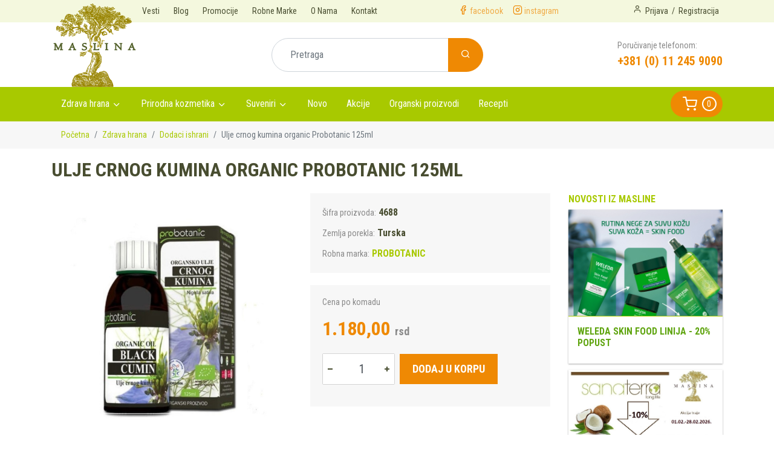

--- FILE ---
content_type: text/html; charset=UTF-8
request_url: https://www.maslina.rs/proizvodi/zdrava-hrana/dodaci-ishrani/ulje-crnog-kumina-organic-probotanic-125ml.html
body_size: 15637
content:

<!doctype html>
<html lang="sr">
<head>
    <meta charset="UTF-8">
    <meta name="viewport" content="width=device-width, user-scalable=no, initial-scale=1.0, maximum-scale=1.0, minimum-scale=1.0">
    <meta http-equiv="X-UA-Compatible" content="ie=edge">
    <meta name="facebook-domain-verification" content="uixu6rr3o7jgr3eimpss5kq3ot9pi0" />

    <title>Ulje crnog kumina organic Probotanic 125ml</title>

    <link href="https://fonts.googleapis.com/css?family=Roboto+Condensed:400,700&display=swap&subset=latin-ext" rel="stylesheet">

    <link rel="stylesheet" href="https://www.maslina.rs/dist/vendor.css">
    <link rel="stylesheet" href="https://www.maslina.rs/dist/main.css">
    <link rel="stylesheet" href="https://www.maslina.rs/dist/add-style.css">

    <meta name="title" content="Ulje crnog kumina organic Probotanic 125ml">
    <meta name="description" content="Organsko ulje crnog kumina hladno ceđeno.
Neto: 125mlStaklena ambalaža sa dozatorom.Latin: Nigella sativaOrganskog porekla, prema standardima EU, Srbije,...">
    <meta name="author" content="Marketing agencija ApaOne">
    <meta name="language" content="serbian">
    <meta property="og:title" content="Ulje crnog kumina organic Probotanic 125ml">
    <meta property="og:type" content="website">
    <meta property="og:url" content="https://www.maslina.rs/proizvodi/zdrava-hrana/dodaci-ishrani/ulje-crnog-kumina-organic-probotanic-125ml.html">
    <meta property="og:image" content="https://www.maslina.rs/products/1573218764-Probotanic-Ulje-crnog-kumina-bj-125ml.jpg">

    <meta name="dc.coverage" content="Serbia">
    <meta name="dc.description" content="Organsko ulje crnog kumina hladno ceđeno.
Neto: 125mlStaklena ambalaža sa dozatorom.Latin: Nigella sativaOrganskog porekla, prema standardima EU, Srbije,...">
    <meta name="dc.format" content="text/html">
    <meta name="dc.publisher" content="Marketing agencija ApaOne">
    <meta name="dc.title" content="Ulje crnog kumina organic Probotanic 125ml">
    <meta name="dc.type" content="Text">
    <link rel="icon" type="image/png" href="https://www.maslina.rs/favicon.png"/>

    <!-- Global site tag (gtag.js) - Google Analytics -->
    <script async src="https://www.googletagmanager.com/gtag/js?id=UA-3861156-81"></script>
    <script>
        window.dataLayer = window.dataLayer || [];
        function gtag(){dataLayer.push(arguments);}
        gtag('js', new Date());
        gtag('config', 'UA-3861156-81');
    </script>

    <link rel="apple-touch-icon" href="https://www.maslina.rs/img/apple-touch-icon-57.png" sizes="57x57">
    <link rel="apple-touch-icon" href="https://www.maslina.rs/img/apple-touch-icon-72.png" sizes="72x72">
    <link rel="apple-touch-icon" href="https://www.maslina.rs/img/apple-touch-icon-114.png" sizes="114x114">
    <link rel="apple-touch-icon" href="https://www.maslina.rs/img/apple-touch-icon-144.png" sizes="144x144">
    <script !src="">
        var APP_URL = "https://www.maslina.rs/";
        var APP_CURRENT_URL = "https://www.maslina.rs/product-list.php";
    </script>


<!-- Facebook Pixel Code -->
    <script>
        !function (f, b, e, v, n, t, s) {
            if (f.fbq) return;
            n = f.fbq = function () {
                n.callMethod ?
                    n.callMethod.apply(n, arguments) : n.queue.push(arguments)
            };
            if (!f._fbq) f._fbq = n;
            n.push = n;
            n.loaded = !0;
            n.version = '2.0';
            n.queue = [];
            t = b.createElement(e);
            t.async = !0;
            t.src = v;
            s = b.getElementsByTagName(e)[0];
            s.parentNode.insertBefore(t, s)
        }(window, document, 'script',
            'https://connect.facebook.net/en_US/fbevents.js');
        fbq('init', '891629934227687');
        fbq('track', 'PageView');
    </script>
    <noscript><img height="1" width="1" style="display:none"
                   src="https://www.facebook.com/tr?id=891629934227687&ev=PageView&noscript=1"
        /></noscript>
    <!-- End Facebook Pixel Code -->
</head>
<body>
<div id="app">



<div id="js__mobile_menu" class="mobile-menu ">
    <div class="mobile-menu__header">
        <h3 class="mobile-menu__title">Maslina meni</h3>
    </div>
    <div class="mobile-menu__body">
        <ul class="mobile-menu__list">
                            <li class="mob-menu__item">
                    <a class="mob-menu__link level-0 js__open_sub_menu" data-sub_menu_to_open="sub_menu_1" href="#">
                        <span class="name">Zdrava hrana</span>
                        <span class="num"><span class="fe fe-plus"></span></span>
                    </a>
                    <div id="sub_menu_1" class="js__mobile_sub_menu mobile-sub-menu">
                        <div class="mobile-sub-menu__header">
                            <h4 class="mobile-sub-menu__title">Zdrava hrana</h4>
                            <button class="btn btn-primary js__close_sub_menu" data-sub_menu_to_close="sub_menu_1">
                                <span class="fe fe-arrow-left"></span>
                            </button>
                        </div>
                        <ul class="mobile-menu__list">
                            <li class="mob-menu__item">
                                <a class="mob-menu__link level-1" href="https://www.maslina.rs/proizvodi/zdrava-hrana">
                                    <span class="name">Zdrava hrana</span>
                                </a>
                            </li>

                            
                                                            <li class="mob-menu__item">
                                    <a class="mob-menu__link level-1" href="https://www.maslina.rs/proizvodi/zdrava-hrana/superhrana">
                                        <span class="name">Superhrana </span>
                                        <span class="num">[106]</span>
                                    </a>
                                </li>
                                                            <li class="mob-menu__item">
                                    <a class="mob-menu__link level-1" href="https://www.maslina.rs/proizvodi/zdrava-hrana/dodaci-ishrani">
                                        <span class="name">Dodaci ishrani </span>
                                        <span class="num">[234]</span>
                                    </a>
                                </li>
                                                            <li class="mob-menu__item">
                                    <a class="mob-menu__link level-1" href="https://www.maslina.rs/proizvodi/zdrava-hrana/proizvodi-bez-glutena">
                                        <span class="name">Proizvodi bez glutena </span>
                                        <span class="num">[85]</span>
                                    </a>
                                </li>
                                                            <li class="mob-menu__item">
                                    <a class="mob-menu__link level-1" href="https://www.maslina.rs/proizvodi/zdrava-hrana/suvo-i-jezgrasto-voce">
                                        <span class="name">Suvo i jezgrasto voće </span>
                                        <span class="num">[44]</span>
                                    </a>
                                </li>
                                                            <li class="mob-menu__item">
                                    <a class="mob-menu__link level-1" href="https://www.maslina.rs/proizvodi/zdrava-hrana/mahunarke-i-semenke">
                                        <span class="name">Mahunarke i semenke </span>
                                        <span class="num">[44]</span>
                                    </a>
                                </li>
                                                            <li class="mob-menu__item">
                                    <a class="mob-menu__link level-1" href="https://www.maslina.rs/proizvodi/zdrava-hrana/zitarice">
                                        <span class="name">Žitarice </span>
                                        <span class="num">[61]</span>
                                    </a>
                                </li>
                                                            <li class="mob-menu__item">
                                    <a class="mob-menu__link level-1" href="https://www.maslina.rs/proizvodi/zdrava-hrana/hleb-pecivo-testenine">
                                        <span class="name">Hleb, pecivo, testenine </span>
                                        <span class="num">[32]</span>
                                    </a>
                                </li>
                                                            <li class="mob-menu__item">
                                    <a class="mob-menu__link level-1" href="https://www.maslina.rs/proizvodi/zdrava-hrana/voce-povrce">
                                        <span class="name">Voće - Povrće </span>
                                        <span class="num">[18]</span>
                                    </a>
                                </li>
                                                            <li class="mob-menu__item">
                                    <a class="mob-menu__link level-1" href="https://www.maslina.rs/proizvodi/zdrava-hrana/brasno-mekinje-i-griz">
                                        <span class="name">Brašno, mekinje i griz </span>
                                        <span class="num">[32]</span>
                                    </a>
                                </li>
                                                            <li class="mob-menu__item">
                                    <a class="mob-menu__link level-1" href="https://www.maslina.rs/proizvodi/zdrava-hrana/zdravi-napici">
                                        <span class="name">Zdravi napici </span>
                                        <span class="num">[76]</span>
                                    </a>
                                </li>
                                                            <li class="mob-menu__item">
                                    <a class="mob-menu__link level-1" href="https://www.maslina.rs/proizvodi/zdrava-hrana/cajevi-i-topli-napici">
                                        <span class="name">Čajevi i topli napici </span>
                                        <span class="num">[87]</span>
                                    </a>
                                </li>
                                                            <li class="mob-menu__item">
                                    <a class="mob-menu__link level-1" href="https://www.maslina.rs/proizvodi/zdrava-hrana/med-zasladivaci">
                                        <span class="name">Med & Zaslađivači </span>
                                        <span class="num">[55]</span>
                                    </a>
                                </li>
                                                            <li class="mob-menu__item">
                                    <a class="mob-menu__link level-1" href="https://www.maslina.rs/proizvodi/zdrava-hrana/slatkisi-i-grickalice">
                                        <span class="name">Slatkiši i grickalice </span>
                                        <span class="num">[90]</span>
                                    </a>
                                </li>
                                                            <li class="mob-menu__item">
                                    <a class="mob-menu__link level-1" href="https://www.maslina.rs/proizvodi/zdrava-hrana/namazi">
                                        <span class="name">Namazi </span>
                                        <span class="num">[53]</span>
                                    </a>
                                </li>
                                                            <li class="mob-menu__item">
                                    <a class="mob-menu__link level-1" href="https://www.maslina.rs/proizvodi/zdrava-hrana/gotovi-proizvodi">
                                        <span class="name">Gotovi proizvodi </span>
                                        <span class="num">[54]</span>
                                    </a>
                                </li>
                                                            <li class="mob-menu__item">
                                    <a class="mob-menu__link level-1" href="https://www.maslina.rs/proizvodi/zdrava-hrana/ulje-i-sirce">
                                        <span class="name">Ulje i Sirće </span>
                                        <span class="num">[45]</span>
                                    </a>
                                </li>
                                                            <li class="mob-menu__item">
                                    <a class="mob-menu__link level-1" href="https://www.maslina.rs/proizvodi/zdrava-hrana/zacini-i-pikantni-dodaci">
                                        <span class="name">Začini i pikantni dodaci </span>
                                        <span class="num">[69]</span>
                                    </a>
                                </li>
                                                            <li class="mob-menu__item">
                                    <a class="mob-menu__link level-1" href="https://www.maslina.rs/proizvodi/zdrava-hrana/knjige">
                                        <span class="name">Knjige  </span>
                                        <span class="num">[193]</span>
                                    </a>
                                </li>
                                                            <li class="mob-menu__item">
                                    <a class="mob-menu__link level-1" href="https://www.maslina.rs/proizvodi/zdrava-hrana/alati-i-posude">
                                        <span class="name">Alati i posuđe </span>
                                        <span class="num">[5]</span>
                                    </a>
                                </li>
                                                    </ul>
                    </div>
                </li>
                            <li class="mob-menu__item">
                    <a class="mob-menu__link level-0 js__open_sub_menu" data-sub_menu_to_open="sub_menu_3" href="#">
                        <span class="name">Prirodna kozmetika</span>
                        <span class="num"><span class="fe fe-plus"></span></span>
                    </a>
                    <div id="sub_menu_3" class="js__mobile_sub_menu mobile-sub-menu">
                        <div class="mobile-sub-menu__header">
                            <h4 class="mobile-sub-menu__title">Prirodna kozmetika</h4>
                            <button class="btn btn-primary js__close_sub_menu" data-sub_menu_to_close="sub_menu_3">
                                <span class="fe fe-arrow-left"></span>
                            </button>
                        </div>
                        <ul class="mobile-menu__list">
                            <li class="mob-menu__item">
                                <a class="mob-menu__link level-1" href="https://www.maslina.rs/proizvodi/prirodna-kozmetika">
                                    <span class="name">Prirodna kozmetika</span>
                                </a>
                            </li>

                            
                                                            <li class="mob-menu__item">
                                    <a class="mob-menu__link level-1" href="https://www.maslina.rs/proizvodi/prirodna-kozmetika/nega-lica">
                                        <span class="name">Nega lica </span>
                                        <span class="num">[146]</span>
                                    </a>
                                </li>
                                                            <li class="mob-menu__item">
                                    <a class="mob-menu__link level-1" href="https://www.maslina.rs/proizvodi/prirodna-kozmetika/nega-tela">
                                        <span class="name">Nega tela </span>
                                        <span class="num">[232]</span>
                                    </a>
                                </li>
                                                            <li class="mob-menu__item">
                                    <a class="mob-menu__link level-1" href="https://www.maslina.rs/proizvodi/prirodna-kozmetika/nega-kose">
                                        <span class="name">Nega kose </span>
                                        <span class="num">[137]</span>
                                    </a>
                                </li>
                                                            <li class="mob-menu__item">
                                    <a class="mob-menu__link level-1" href="https://www.maslina.rs/proizvodi/prirodna-kozmetika/nega-zuba">
                                        <span class="name">Nega zuba </span>
                                        <span class="num">[38]</span>
                                    </a>
                                </li>
                                                            <li class="mob-menu__item">
                                    <a class="mob-menu__link level-1" href="https://www.maslina.rs/proizvodi/prirodna-kozmetika/intimna-nega">
                                        <span class="name">Intimna nega </span>
                                        <span class="num">[8]</span>
                                    </a>
                                </li>
                                                            <li class="mob-menu__item">
                                    <a class="mob-menu__link level-1" href="https://www.maslina.rs/proizvodi/prirodna-kozmetika/kozmetika-za-muskarce">
                                        <span class="name">Kozmetika za muškarce </span>
                                        <span class="num">[7]</span>
                                    </a>
                                </li>
                                                            <li class="mob-menu__item">
                                    <a class="mob-menu__link level-1" href="https://www.maslina.rs/proizvodi/prirodna-kozmetika/kozmetika-za-bebe-i-decu">
                                        <span class="name">Kozmetika za bebe i decu </span>
                                        <span class="num">[31]</span>
                                    </a>
                                </li>
                                                            <li class="mob-menu__item">
                                    <a class="mob-menu__link level-1" href="https://www.maslina.rs/proizvodi/prirodna-kozmetika/aromaterapija">
                                        <span class="name">Aromaterapija </span>
                                        <span class="num">[265]</span>
                                    </a>
                                </li>
                                                            <li class="mob-menu__item">
                                    <a class="mob-menu__link level-1" href="https://www.maslina.rs/proizvodi/prirodna-kozmetika/dekorativna-kozmetika">
                                        <span class="name">Dekorativna kozmetika </span>
                                        <span class="num">[48]</span>
                                    </a>
                                </li>
                                                            <li class="mob-menu__item">
                                    <a class="mob-menu__link level-1" href="https://www.maslina.rs/proizvodi/prirodna-kozmetika/domacinstvo">
                                        <span class="name">Domaćinstvo </span>
                                        <span class="num">[23]</span>
                                    </a>
                                </li>
                                                            <li class="mob-menu__item">
                                    <a class="mob-menu__link level-1" href="https://www.maslina.rs/proizvodi/prirodna-kozmetika/kozmeticki-poklon-setovi">
                                        <span class="name">Kozmetički poklon setovi </span>
                                        <span class="num">[9]</span>
                                    </a>
                                </li>
                                                            <li class="mob-menu__item">
                                    <a class="mob-menu__link level-1" href="https://www.maslina.rs/proizvodi/prirodna-kozmetika/prirodne-sirovine-za-negu-i-lepotu">
                                        <span class="name">Prirodne sirovine za negu i lepotu </span>
                                        <span class="num">[7]</span>
                                    </a>
                                </li>
                                                            <li class="mob-menu__item">
                                    <a class="mob-menu__link level-1" href="https://www.maslina.rs/proizvodi/prirodna-kozmetika/ambalaza-plasticna-staklena-aluminijumska">
                                        <span class="name">Ambalaža - plastična staklena aluminijumska </span>
                                        <span class="num">[26]</span>
                                    </a>
                                </li>
                                                    </ul>
                    </div>
                </li>
                            <li class="mob-menu__item">
                    <a class="mob-menu__link level-0 js__open_sub_menu" data-sub_menu_to_open="sub_menu_665" href="#">
                        <span class="name">Suveniri</span>
                        <span class="num"><span class="fe fe-plus"></span></span>
                    </a>
                    <div id="sub_menu_665" class="js__mobile_sub_menu mobile-sub-menu">
                        <div class="mobile-sub-menu__header">
                            <h4 class="mobile-sub-menu__title">Suveniri</h4>
                            <button class="btn btn-primary js__close_sub_menu" data-sub_menu_to_close="sub_menu_665">
                                <span class="fe fe-arrow-left"></span>
                            </button>
                        </div>
                        <ul class="mobile-menu__list">
                            <li class="mob-menu__item">
                                <a class="mob-menu__link level-1" href="https://www.maslina.rs/proizvodi/suveniri">
                                    <span class="name">Suveniri</span>
                                </a>
                            </li>

                            
                                                            <li class="mob-menu__item">
                                    <a class="mob-menu__link level-1" href="https://www.maslina.rs/proizvodi/suveniri/sveske-kuvari">
                                        <span class="name">SVESKE & KUVARI </span>
                                        <span class="num">[1]</span>
                                    </a>
                                </li>
                                                            <li class="mob-menu__item">
                                    <a class="mob-menu__link level-1" href="https://www.maslina.rs/proizvodi/suveniri/dekoracija">
                                        <span class="name">DEKORACIJA </span>
                                        <span class="num">[4]</span>
                                    </a>
                                </li>
                                                            <li class="mob-menu__item">
                                    <a class="mob-menu__link level-1" href="https://www.maslina.rs/proizvodi/suveniri/kutije">
                                        <span class="name">KUTIJE </span>
                                        <span class="num">[1]</span>
                                    </a>
                                </li>
                                                            <li class="mob-menu__item">
                                    <a class="mob-menu__link level-1" href="https://www.maslina.rs/proizvodi/suveniri/keramika">
                                        <span class="name">KERAMIKA </span>
                                        <span class="num">[2]</span>
                                    </a>
                                </li>
                                                            <li class="mob-menu__item">
                                    <a class="mob-menu__link level-1" href="https://www.maslina.rs/proizvodi/suveniri/magneti">
                                        <span class="name">MAGNETI </span>
                                        <span class="num">[1]</span>
                                    </a>
                                </li>
                                                    </ul>
                    </div>
                </li>
            
            <li class="mob-menu__item"><a class="mob-menu__link level-0" href="https://www.maslina.rs/novo">Novo</a></li>
            <li class="mob-menu__item"><a class="mob-menu__link level-0" href="https://www.maslina.rs/snizenje">Akcije</a></li>
            <li class="mob-menu__item"><a class="mob-menu__link level-0" href="https://www.maslina.rs/organski-proizvodi">Organski proizvodi</a></li>
            <li class="mob-menu__item"><a class="mob-menu__link level-0" href="https://www.maslina.rs/recepti">Recepti</a></li>
            <li class="mob-menu__item"><a class="mob-menu__link level-0" href="https://www.maslina.rs/vesti">Vesti</a></li>
            <li class="mob-menu__item"><a class="mob-menu__link level-0" href="https://www.maslina.rs/blog">Blog</a></li>
            <li class="mob-menu__item"><a class="mob-menu__link level-0" href="https://www.maslina.rs/promocije">Promocije</a></li>
            <li class="mob-menu__item"><a class="mob-menu__link level-0" href="https://www.maslina.rs/robne-marke">Robne Marke</a></li>
            <li class="mob-menu__item"><a class="mob-menu__link level-0" href="https://www.maslina.rs/o-nama">O Nama</a></li>
            <li class="mob-menu__item"><a class="mob-menu__link level-0" href="https://www.maslina.rs/kontakt">Kontakt</a></li>
            <li class="mob-menu__item"><a class="mob-menu__link level-0" href="https://www.maslina.rs/prijava"></a></li>
            <li class="mob-menu__item"><a class="mob-menu__link level-0" href="https://www.maslina.rs/registracija"></a></li>
        </ul>
    </div>
</div>
<div id="js__mobile_menu_overlay" class="mobile-menu-overlay">

</div>

<header class="page-header d-none d-md-block">
    <div class="page-header__top ">
        <div class="container d-flex justify-content-between">
            <div class="page-header__top-left">

                <a href="https://www.maslina.rs/vesti">Vesti</a>
                <a href="https://www.maslina.rs/blog">Blog</a>
                <a href="https://www.maslina.rs/promocije">Promocije</a>
                <a href="https://www.maslina.rs/robne-marke">Robne Marke</a>
                <a href="https://www.maslina.rs/o-nama">O Nama</a>
                <a href="https://www.maslina.rs/kontakt">Kontakt</a>
            </div>
            <div class="page-header__top-social d-flex">
                <a class="header-soc__link mr-3" href="https://www.facebook.com/maslina.rs">
                    <span class="header-soc__icon fe fe-facebook"></span>
                    <span class="header-soc__text">facebook</span>
                </a>
                <a class="header-soc__link" href="https://www.instagram.com/maslina.mm/">
                    <span class="header-soc__icon fe fe-instagram"></span>
                    <span class="header-soc__text">instagram</span>
                </a>
            </div>
            <div class="page-header__top-right d-flex">
                                <span class="fe fe-user"></span>
                <a href="https://www.maslina.rs/prijava">Prijava</a> /
                <a href="https://www.maslina.rs/registracija">Registracija</a>
                            </div>
        </div>
    </div>
    <div class="page-header__main">
        <div class="container ">
            <div class="page-header__inner d-flex justify-content-between align-items-center">
                <a class="page-header__logo-link" href="https://www.maslina.rs/">
                    <img src="https://www.maslina.rs/img/maslina-logo-v4.png" alt="Maslina">
                </a>
                <form method="GET" action="https://www.maslina.rs/pretraga" autocomplete="off">
                    <div class="header-search">
                        <div class="input-group">
                            <input type="text" class="form-control header-search__form-control" placeholder="Pretraga" name="tag" required
                                   aria-label="Pretraga" aria-describedby="basic-addon2" value="">
                            <div class="input-group-append header-search__append">
                                <button class="btn btn-secondary header-search__btn">
                                    <span class="fe fe-search"></span>
                                </button>
                            </div>
                        </div>
                    </div>
                </form>
                <div class="header-phone">
                    <div class="header-phone__line-1">Poručivanje telefonom:</div>
                    <a href="tel:3810112459090" class="header-phone__link">+381 (0) 11 245 9090</a>
                </div>
            </div>

        </div>

    </div>
</header>

<nav class="navbar navbar-expand-md navbar-maslina">
    <div class="container navbar__container">

        <a class="navbar-brand d-block d-md-none" href="#">Maslina</a>
        <div class="header-buttons  d-md-none d-flex">
            <span class="mr-3"> <head-cart></head-cart></span>
            <button class="js__toggle_search btn btn-mob-search mr-3"><span class="fe fe-search"></span></button>
            <div id="nav-icon3">
                <span></span>
                <span></span>
                <span></span>
                <span></span>
            </div>
        </div>

        <div class="collapse navbar-collapse" id="navbarMain">
            <ul class="navbar-nav mr-auto">

                                <li class="nav-item dropdown megamenu-li">
                    <a class="nav-link dropdown-toggle" href="#" id="dropdown01"
                        data-toggle="dropdown" aria-haspopup="true" aria-expanded="false">Zdrava hrana</a>
                    <div class="dropdown-menu megamenu" aria-labelledby="dropdown01">
                        <div class="row">

                                                        
                            <div class="col-sm-6 col-lg-3 megamenu-col  ">

                                                                    <a class="dropdown-item megamenu__dropdown-item megamenu__cat "
                                       href="https://www.maslina.rs/proizvodi/zdrava-hrana/superhrana">
                                        <span class="name first-letter-upper">Superhrana</span>
                                        <span class="num">[106]</span>
                                    </a>
                                                                                                        <a class="dropdown-item megamenu__dropdown-item megamenu__cat "
                                       href="https://www.maslina.rs/proizvodi/zdrava-hrana/dodaci-ishrani">
                                        <span class="name first-letter-upper">Dodaci ishrani</span>
                                        <span class="num">[234]</span>
                                    </a>
                                                                                                        <a class="dropdown-item megamenu__dropdown-item megamenu__cat "
                                       href="https://www.maslina.rs/proizvodi/zdrava-hrana/proizvodi-bez-glutena">
                                        <span class="name first-letter-upper">Proizvodi bez glutena</span>
                                        <span class="num">[85]</span>
                                    </a>
                                                                                                        <a class="dropdown-item megamenu__dropdown-item megamenu__cat "
                                       href="https://www.maslina.rs/proizvodi/zdrava-hrana/suvo-i-jezgrasto-voce">
                                        <span class="name first-letter-upper">Suvo i jezgrasto voće</span>
                                        <span class="num">[44]</span>
                                    </a>
                                                                            <ul class="megamenu__sub-cat-list">
                                                                                            <li class="megamenu__sub-cat-list-item">
                                                    <a class="dropdown-item megamenu__dropdown-item megamenu__sub-cat"
                                                        href="https://www.maslina.rs/proizvodi/zdrava-hrana/suvo-i-jezgrasto-voce/jezgrasto-voce">
                                                        <span class="name first-letter-upper">Jezgrasto voće</span>
                                                        <span class="num">[24]</span>
                                                    </a>
                                                </li>
                                                                                            <li class="megamenu__sub-cat-list-item">
                                                    <a class="dropdown-item megamenu__dropdown-item megamenu__sub-cat"
                                                        href="https://www.maslina.rs/proizvodi/zdrava-hrana/suvo-i-jezgrasto-voce/suvo-voce">
                                                        <span class="name first-letter-upper">Suvo voće</span>
                                                        <span class="num">[20]</span>
                                                    </a>
                                                </li>
                                                                                    </ul>
                                                                                                        <a class="dropdown-item megamenu__dropdown-item megamenu__cat "
                                       href="https://www.maslina.rs/proizvodi/zdrava-hrana/mahunarke-i-semenke">
                                        <span class="name first-letter-upper">Mahunarke i semenke</span>
                                        <span class="num">[44]</span>
                                    </a>
                                                                            <ul class="megamenu__sub-cat-list">
                                                                                            <li class="megamenu__sub-cat-list-item">
                                                    <a class="dropdown-item megamenu__dropdown-item megamenu__sub-cat"
                                                        href="https://www.maslina.rs/proizvodi/zdrava-hrana/mahunarke-i-semenke/semenke">
                                                        <span class="name first-letter-upper">Semenke</span>
                                                        <span class="num">[23]</span>
                                                    </a>
                                                </li>
                                                                                            <li class="megamenu__sub-cat-list-item">
                                                    <a class="dropdown-item megamenu__dropdown-item megamenu__sub-cat"
                                                        href="https://www.maslina.rs/proizvodi/zdrava-hrana/mahunarke-i-semenke/mahunarke">
                                                        <span class="name first-letter-upper">Mahunarke</span>
                                                        <span class="num">[21]</span>
                                                    </a>
                                                </li>
                                                                                    </ul>
                                                                                                        <a class="dropdown-item megamenu__dropdown-item megamenu__cat "
                                       href="https://www.maslina.rs/proizvodi/zdrava-hrana/zitarice">
                                        <span class="name first-letter-upper">Žitarice</span>
                                        <span class="num">[61]</span>
                                    </a>
                                                                            <ul class="megamenu__sub-cat-list">
                                                                                            <li class="megamenu__sub-cat-list-item">
                                                    <a class="dropdown-item megamenu__dropdown-item megamenu__sub-cat"
                                                        href="https://www.maslina.rs/proizvodi/zdrava-hrana/zitarice/zitarice">
                                                        <span class="name first-letter-upper">Žitarice</span>
                                                        <span class="num">[39]</span>
                                                    </a>
                                                </li>
                                                                                            <li class="megamenu__sub-cat-list-item">
                                                    <a class="dropdown-item megamenu__dropdown-item megamenu__sub-cat"
                                                        href="https://www.maslina.rs/proizvodi/zdrava-hrana/zitarice/musli-i-pahuljice">
                                                        <span class="name first-letter-upper">Musli i Pahuljice</span>
                                                        <span class="num">[20]</span>
                                                    </a>
                                                </li>
                                                                                    </ul>
                                                                                                        <a class="dropdown-item megamenu__dropdown-item megamenu__cat "
                                       href="https://www.maslina.rs/proizvodi/zdrava-hrana/hleb-pecivo-testenine">
                                        <span class="name first-letter-upper">Hleb, pecivo, testenine</span>
                                        <span class="num">[32]</span>
                                    </a>
                                                                            <ul class="megamenu__sub-cat-list">
                                                                                            <li class="megamenu__sub-cat-list-item">
                                                    <a class="dropdown-item megamenu__dropdown-item megamenu__sub-cat"
                                                        href="https://www.maslina.rs/proizvodi/zdrava-hrana/hleb-pecivo-testenine/hleb-i-pecivo">
                                                        <span class="name first-letter-upper">Hleb i pecivo</span>
                                                        <span class="num">[22]</span>
                                                    </a>
                                                </li>
                                                                                            <li class="megamenu__sub-cat-list-item">
                                                    <a class="dropdown-item megamenu__dropdown-item megamenu__sub-cat"
                                                        href="https://www.maslina.rs/proizvodi/zdrava-hrana/hleb-pecivo-testenine/testenine">
                                                        <span class="name first-letter-upper">Testenine</span>
                                                        <span class="num">[10]</span>
                                                    </a>
                                                </li>
                                                                                    </ul>
                                                                    
                            </div>

                                                        
                            <div class="col-sm-6 col-lg-3 megamenu-col  ">

                                                                    <a class="dropdown-item megamenu__dropdown-item megamenu__cat "
                                       href="https://www.maslina.rs/proizvodi/zdrava-hrana/voce-povrce">
                                        <span class="name first-letter-upper">Voće - Povrće</span>
                                        <span class="num">[18]</span>
                                    </a>
                                                                            <ul class="megamenu__sub-cat-list">
                                                                                            <li class="megamenu__sub-cat-list-item">
                                                    <a class="dropdown-item megamenu__dropdown-item megamenu__sub-cat"
                                                        href="https://www.maslina.rs/proizvodi/zdrava-hrana/voce-povrce/zamrznuto">
                                                        <span class="name first-letter-upper">Zamrznuto</span>
                                                        <span class="num">[10]</span>
                                                    </a>
                                                </li>
                                                                                            <li class="megamenu__sub-cat-list-item">
                                                    <a class="dropdown-item megamenu__dropdown-item megamenu__sub-cat"
                                                        href="https://www.maslina.rs/proizvodi/zdrava-hrana/voce-povrce/sveze">
                                                        <span class="name first-letter-upper">Sveže</span>
                                                        <span class="num">[1]</span>
                                                    </a>
                                                </li>
                                                                                            <li class="megamenu__sub-cat-list-item">
                                                    <a class="dropdown-item megamenu__dropdown-item megamenu__sub-cat"
                                                        href="https://www.maslina.rs/proizvodi/zdrava-hrana/voce-povrce/konzervirano">
                                                        <span class="name first-letter-upper">Konzervirano</span>
                                                        <span class="num">[1]</span>
                                                    </a>
                                                </li>
                                                                                            <li class="megamenu__sub-cat-list-item">
                                                    <a class="dropdown-item megamenu__dropdown-item megamenu__sub-cat"
                                                        href="https://www.maslina.rs/proizvodi/zdrava-hrana/voce-povrce/morske-alge">
                                                        <span class="name first-letter-upper">Morske alge</span>
                                                        <span class="num">[2]</span>
                                                    </a>
                                                </li>
                                                                                            <li class="megamenu__sub-cat-list-item">
                                                    <a class="dropdown-item megamenu__dropdown-item megamenu__sub-cat"
                                                        href="https://www.maslina.rs/proizvodi/zdrava-hrana/voce-povrce/suseno">
                                                        <span class="name first-letter-upper">Sušeno</span>
                                                        <span class="num">[4]</span>
                                                    </a>
                                                </li>
                                                                                    </ul>
                                                                                                        <a class="dropdown-item megamenu__dropdown-item megamenu__cat "
                                       href="https://www.maslina.rs/proizvodi/zdrava-hrana/brasno-mekinje-i-griz">
                                        <span class="name first-letter-upper">Brašno, mekinje i griz</span>
                                        <span class="num">[32]</span>
                                    </a>
                                                                                                        <a class="dropdown-item megamenu__dropdown-item megamenu__cat "
                                       href="https://www.maslina.rs/proizvodi/zdrava-hrana/zdravi-napici">
                                        <span class="name first-letter-upper">Zdravi napici</span>
                                        <span class="num">[76]</span>
                                    </a>
                                                                            <ul class="megamenu__sub-cat-list">
                                                                                            <li class="megamenu__sub-cat-list-item">
                                                    <a class="dropdown-item megamenu__dropdown-item megamenu__sub-cat"
                                                        href="https://www.maslina.rs/proizvodi/zdrava-hrana/zdravi-napici/funkcionalna-pica">
                                                        <span class="name first-letter-upper">Funkcionalna pića</span>
                                                        <span class="num">[5]</span>
                                                    </a>
                                                </li>
                                                                                            <li class="megamenu__sub-cat-list-item">
                                                    <a class="dropdown-item megamenu__dropdown-item megamenu__sub-cat"
                                                        href="https://www.maslina.rs/proizvodi/zdrava-hrana/zdravi-napici/mleka-i-biljni-napici">
                                                        <span class="name first-letter-upper">Mleka i biljni napici</span>
                                                        <span class="num">[16]</span>
                                                    </a>
                                                </li>
                                                                                            <li class="megamenu__sub-cat-list-item">
                                                    <a class="dropdown-item megamenu__dropdown-item megamenu__sub-cat"
                                                        href="https://www.maslina.rs/proizvodi/zdrava-hrana/zdravi-napici/sokovi-i-sirupi">
                                                        <span class="name first-letter-upper">Sokovi i Sirupi</span>
                                                        <span class="num">[52]</span>
                                                    </a>
                                                </li>
                                                                                    </ul>
                                                                                                        <a class="dropdown-item megamenu__dropdown-item megamenu__cat "
                                       href="https://www.maslina.rs/proizvodi/zdrava-hrana/cajevi-i-topli-napici">
                                        <span class="name first-letter-upper">Čajevi i topli napici</span>
                                        <span class="num">[87]</span>
                                    </a>
                                                                            <ul class="megamenu__sub-cat-list">
                                                                                            <li class="megamenu__sub-cat-list-item">
                                                    <a class="dropdown-item megamenu__dropdown-item megamenu__sub-cat"
                                                        href="https://www.maslina.rs/proizvodi/zdrava-hrana/cajevi-i-topli-napici/cajevi">
                                                        <span class="name first-letter-upper">Čajevi</span>
                                                        <span class="num">[81]</span>
                                                    </a>
                                                </li>
                                                                                            <li class="megamenu__sub-cat-list-item">
                                                    <a class="dropdown-item megamenu__dropdown-item megamenu__sub-cat"
                                                        href="https://www.maslina.rs/proizvodi/zdrava-hrana/cajevi-i-topli-napici/kafa-kakao-cokolada">
                                                        <span class="name first-letter-upper">Kafa, kakao, čokolada</span>
                                                        <span class="num">[6]</span>
                                                    </a>
                                                </li>
                                                                                    </ul>
                                                                    
                            </div>

                                                        
                            <div class="col-sm-6 col-lg-3 megamenu-col  ">

                                                                    <a class="dropdown-item megamenu__dropdown-item megamenu__cat "
                                       href="https://www.maslina.rs/proizvodi/zdrava-hrana/med-zasladivaci">
                                        <span class="name first-letter-upper">Med & Zaslađivači</span>
                                        <span class="num">[55]</span>
                                    </a>
                                                                                                        <a class="dropdown-item megamenu__dropdown-item megamenu__cat "
                                       href="https://www.maslina.rs/proizvodi/zdrava-hrana/slatkisi-i-grickalice">
                                        <span class="name first-letter-upper">Slatkiši i grickalice</span>
                                        <span class="num">[90]</span>
                                    </a>
                                                                            <ul class="megamenu__sub-cat-list">
                                                                                            <li class="megamenu__sub-cat-list-item">
                                                    <a class="dropdown-item megamenu__dropdown-item megamenu__sub-cat"
                                                        href="https://www.maslina.rs/proizvodi/zdrava-hrana/slatkisi-i-grickalice/keksi-kolaci">
                                                        <span class="name first-letter-upper">Keksi, kolači</span>
                                                        <span class="num">[27]</span>
                                                    </a>
                                                </li>
                                                                                            <li class="megamenu__sub-cat-list-item">
                                                    <a class="dropdown-item megamenu__dropdown-item megamenu__sub-cat"
                                                        href="https://www.maslina.rs/proizvodi/zdrava-hrana/slatkisi-i-grickalice/grickalice">
                                                        <span class="name first-letter-upper">Grickalice</span>
                                                        <span class="num">[20]</span>
                                                    </a>
                                                </li>
                                                                                            <li class="megamenu__sub-cat-list-item">
                                                    <a class="dropdown-item megamenu__dropdown-item megamenu__sub-cat"
                                                        href="https://www.maslina.rs/proizvodi/zdrava-hrana/slatkisi-i-grickalice/cokolade-i-bombone">
                                                        <span class="name first-letter-upper">Čokolade i bombone</span>
                                                        <span class="num">[17]</span>
                                                    </a>
                                                </li>
                                                                                            <li class="megamenu__sub-cat-list-item">
                                                    <a class="dropdown-item megamenu__dropdown-item megamenu__sub-cat"
                                                        href="https://www.maslina.rs/proizvodi/zdrava-hrana/slatkisi-i-grickalice/energetske-stanglice">
                                                        <span class="name first-letter-upper">Energetske štanglice</span>
                                                        <span class="num">[26]</span>
                                                    </a>
                                                </li>
                                                                                    </ul>
                                                                                                        <a class="dropdown-item megamenu__dropdown-item megamenu__cat "
                                       href="https://www.maslina.rs/proizvodi/zdrava-hrana/namazi">
                                        <span class="name first-letter-upper">Namazi</span>
                                        <span class="num">[53]</span>
                                    </a>
                                                                            <ul class="megamenu__sub-cat-list">
                                                                                            <li class="megamenu__sub-cat-list-item">
                                                    <a class="dropdown-item megamenu__dropdown-item megamenu__sub-cat"
                                                        href="https://www.maslina.rs/proizvodi/zdrava-hrana/namazi/puteri-i-slani-namazi">
                                                        <span class="name first-letter-upper">Puteri i slani namazi</span>
                                                        <span class="num">[34]</span>
                                                    </a>
                                                </li>
                                                                                            <li class="megamenu__sub-cat-list-item">
                                                    <a class="dropdown-item megamenu__dropdown-item megamenu__sub-cat"
                                                        href="https://www.maslina.rs/proizvodi/zdrava-hrana/namazi/pekmezi-i-slatki-namazi">
                                                        <span class="name first-letter-upper">Pekmezi i slatki namazi</span>
                                                        <span class="num">[19]</span>
                                                    </a>
                                                </li>
                                                                                    </ul>
                                                                                                        <a class="dropdown-item megamenu__dropdown-item megamenu__cat "
                                       href="https://www.maslina.rs/proizvodi/zdrava-hrana/gotovi-proizvodi">
                                        <span class="name first-letter-upper">Gotovi proizvodi</span>
                                        <span class="num">[54]</span>
                                    </a>
                                                                                                        <a class="dropdown-item megamenu__dropdown-item megamenu__cat "
                                       href="https://www.maslina.rs/proizvodi/zdrava-hrana/ulje-i-sirce">
                                        <span class="name first-letter-upper">Ulje i Sirće</span>
                                        <span class="num">[45]</span>
                                    </a>
                                                                            <ul class="megamenu__sub-cat-list">
                                                                                            <li class="megamenu__sub-cat-list-item">
                                                    <a class="dropdown-item megamenu__dropdown-item megamenu__sub-cat"
                                                        href="https://www.maslina.rs/proizvodi/zdrava-hrana/ulje-i-sirce/ulje">
                                                        <span class="name first-letter-upper">Ulje</span>
                                                        <span class="num">[36]</span>
                                                    </a>
                                                </li>
                                                                                            <li class="megamenu__sub-cat-list-item">
                                                    <a class="dropdown-item megamenu__dropdown-item megamenu__sub-cat"
                                                        href="https://www.maslina.rs/proizvodi/zdrava-hrana/ulje-i-sirce/sirce">
                                                        <span class="name first-letter-upper">Sirće</span>
                                                        <span class="num">[9]</span>
                                                    </a>
                                                </li>
                                                                                    </ul>
                                                                    
                            </div>

                                                        
                            <div class="col-sm-6 col-lg-3 megamenu-col last ">

                                                                    <a class="dropdown-item megamenu__dropdown-item megamenu__cat "
                                       href="https://www.maslina.rs/proizvodi/zdrava-hrana/zacini-i-pikantni-dodaci">
                                        <span class="name first-letter-upper">Začini i pikantni dodaci</span>
                                        <span class="num">[69]</span>
                                    </a>
                                                                            <ul class="megamenu__sub-cat-list">
                                                                                            <li class="megamenu__sub-cat-list-item">
                                                    <a class="dropdown-item megamenu__dropdown-item megamenu__sub-cat"
                                                        href="https://www.maslina.rs/proizvodi/zdrava-hrana/zacini-i-pikantni-dodaci/zacini">
                                                        <span class="name first-letter-upper">Začini</span>
                                                        <span class="num">[51]</span>
                                                    </a>
                                                </li>
                                                                                            <li class="megamenu__sub-cat-list-item">
                                                    <a class="dropdown-item megamenu__dropdown-item megamenu__sub-cat"
                                                        href="https://www.maslina.rs/proizvodi/zdrava-hrana/zacini-i-pikantni-dodaci/miso-i-instant-supe">
                                                        <span class="name first-letter-upper">Miso i instant supe</span>
                                                        <span class="num">[5]</span>
                                                    </a>
                                                </li>
                                                                                            <li class="megamenu__sub-cat-list-item">
                                                    <a class="dropdown-item megamenu__dropdown-item megamenu__sub-cat"
                                                        href="https://www.maslina.rs/proizvodi/zdrava-hrana/zacini-i-pikantni-dodaci/sosevi">
                                                        <span class="name first-letter-upper">Sosevi</span>
                                                        <span class="num">[12]</span>
                                                    </a>
                                                </li>
                                                                                    </ul>
                                                                                                        <a class="dropdown-item megamenu__dropdown-item megamenu__cat "
                                       href="https://www.maslina.rs/proizvodi/zdrava-hrana/knjige">
                                        <span class="name first-letter-upper">Knjige </span>
                                        <span class="num">[193]</span>
                                    </a>
                                                                            <ul class="megamenu__sub-cat-list">
                                                                                            <li class="megamenu__sub-cat-list-item">
                                                    <a class="dropdown-item megamenu__dropdown-item megamenu__sub-cat"
                                                        href="https://www.maslina.rs/proizvodi/zdrava-hrana/knjige/prirucnici">
                                                        <span class="name first-letter-upper">Priručnici</span>
                                                        <span class="num">[27]</span>
                                                    </a>
                                                </li>
                                                                                            <li class="megamenu__sub-cat-list-item">
                                                    <a class="dropdown-item megamenu__dropdown-item megamenu__sub-cat"
                                                        href="https://www.maslina.rs/proizvodi/zdrava-hrana/knjige/kuvari">
                                                        <span class="name first-letter-upper">Kuvari</span>
                                                        <span class="num">[9]</span>
                                                    </a>
                                                </li>
                                                                                            <li class="megamenu__sub-cat-list-item">
                                                    <a class="dropdown-item megamenu__dropdown-item megamenu__sub-cat"
                                                        href="https://www.maslina.rs/proizvodi/zdrava-hrana/knjige/prirodom-do-zdravlja">
                                                        <span class="name first-letter-upper">Prirodom do zdravlja</span>
                                                        <span class="num">[15]</span>
                                                    </a>
                                                </li>
                                                                                            <li class="megamenu__sub-cat-list-item">
                                                    <a class="dropdown-item megamenu__dropdown-item megamenu__sub-cat"
                                                        href="https://www.maslina.rs/proizvodi/zdrava-hrana/knjige/kacudzo-nisi">
                                                        <span class="name first-letter-upper">Kacudžo Niši</span>
                                                        <span class="num">[11]</span>
                                                    </a>
                                                </li>
                                                                                            <li class="megamenu__sub-cat-list-item">
                                                    <a class="dropdown-item megamenu__dropdown-item megamenu__sub-cat"
                                                        href="https://www.maslina.rs/proizvodi/zdrava-hrana/knjige/sistemi-isceljenja">
                                                        <span class="name first-letter-upper">Sistemi isceljenja</span>
                                                        <span class="num">[4]</span>
                                                    </a>
                                                </li>
                                                                                            <li class="megamenu__sub-cat-list-item">
                                                    <a class="dropdown-item megamenu__dropdown-item megamenu__sub-cat"
                                                        href="https://www.maslina.rs/proizvodi/zdrava-hrana/knjige/alternativne-metode-lecenja">
                                                        <span class="name first-letter-upper">Alternativne metode lečenja</span>
                                                        <span class="num">[21]</span>
                                                    </a>
                                                </li>
                                                                                            <li class="megamenu__sub-cat-list-item">
                                                    <a class="dropdown-item megamenu__dropdown-item megamenu__sub-cat"
                                                        href="https://www.maslina.rs/proizvodi/zdrava-hrana/knjige/ruski-iscelitelji">
                                                        <span class="name first-letter-upper">Ruski iscelitelji</span>
                                                        <span class="num">[13]</span>
                                                    </a>
                                                </li>
                                                                                            <li class="megamenu__sub-cat-list-item">
                                                    <a class="dropdown-item megamenu__dropdown-item megamenu__sub-cat"
                                                        href="https://www.maslina.rs/proizvodi/zdrava-hrana/knjige/sergej-nikolajevic-lazarev">
                                                        <span class="name first-letter-upper">Sergej Nikolajevič Lazarev</span>
                                                        <span class="num">[68]</span>
                                                    </a>
                                                </li>
                                                                                    </ul>
                                                                                                        <a class="dropdown-item megamenu__dropdown-item megamenu__cat "
                                       href="https://www.maslina.rs/proizvodi/zdrava-hrana/alati-i-posude">
                                        <span class="name first-letter-upper">Alati i posuđe</span>
                                        <span class="num">[5]</span>
                                    </a>
                                                                    
                            </div>

                            
                        </div>
                    </div>
                </li>
                                <li class="nav-item dropdown megamenu-li">
                    <a class="nav-link dropdown-toggle" href="#" id="dropdown01"
                        data-toggle="dropdown" aria-haspopup="true" aria-expanded="false">Prirodna kozmetika</a>
                    <div class="dropdown-menu megamenu" aria-labelledby="dropdown01">
                        <div class="row">

                                                        
                            <div class="col-sm-6 col-lg-3 megamenu-col  ">

                                                                    <a class="dropdown-item megamenu__dropdown-item megamenu__cat "
                                       href="https://www.maslina.rs/proizvodi/prirodna-kozmetika/nega-lica">
                                        <span class="name first-letter-upper">Nega lica</span>
                                        <span class="num">[146]</span>
                                    </a>
                                                                                                        <a class="dropdown-item megamenu__dropdown-item megamenu__cat "
                                       href="https://www.maslina.rs/proizvodi/prirodna-kozmetika/nega-tela">
                                        <span class="name first-letter-upper">Nega tela</span>
                                        <span class="num">[232]</span>
                                    </a>
                                                                                                        <a class="dropdown-item megamenu__dropdown-item megamenu__cat "
                                       href="https://www.maslina.rs/proizvodi/prirodna-kozmetika/nega-kose">
                                        <span class="name first-letter-upper">Nega kose</span>
                                        <span class="num">[137]</span>
                                    </a>
                                                                    
                            </div>

                                                        
                            <div class="col-sm-6 col-lg-3 megamenu-col  ">

                                                                    <a class="dropdown-item megamenu__dropdown-item megamenu__cat "
                                       href="https://www.maslina.rs/proizvodi/prirodna-kozmetika/nega-zuba">
                                        <span class="name first-letter-upper">Nega zuba</span>
                                        <span class="num">[38]</span>
                                    </a>
                                                                                                        <a class="dropdown-item megamenu__dropdown-item megamenu__cat "
                                       href="https://www.maslina.rs/proizvodi/prirodna-kozmetika/intimna-nega">
                                        <span class="name first-letter-upper">Intimna nega</span>
                                        <span class="num">[8]</span>
                                    </a>
                                                                                                        <a class="dropdown-item megamenu__dropdown-item megamenu__cat "
                                       href="https://www.maslina.rs/proizvodi/prirodna-kozmetika/kozmetika-za-muskarce">
                                        <span class="name first-letter-upper">Kozmetika za muškarce</span>
                                        <span class="num">[7]</span>
                                    </a>
                                                                    
                            </div>

                                                        
                            <div class="col-sm-6 col-lg-3 megamenu-col  ">

                                                                    <a class="dropdown-item megamenu__dropdown-item megamenu__cat "
                                       href="https://www.maslina.rs/proizvodi/prirodna-kozmetika/kozmetika-za-bebe-i-decu">
                                        <span class="name first-letter-upper">Kozmetika za bebe i decu</span>
                                        <span class="num">[31]</span>
                                    </a>
                                                                                                        <a class="dropdown-item megamenu__dropdown-item megamenu__cat "
                                       href="https://www.maslina.rs/proizvodi/prirodna-kozmetika/aromaterapija">
                                        <span class="name first-letter-upper">Aromaterapija</span>
                                        <span class="num">[265]</span>
                                    </a>
                                                                                                        <a class="dropdown-item megamenu__dropdown-item megamenu__cat "
                                       href="https://www.maslina.rs/proizvodi/prirodna-kozmetika/dekorativna-kozmetika">
                                        <span class="name first-letter-upper">Dekorativna kozmetika</span>
                                        <span class="num">[48]</span>
                                    </a>
                                                                    
                            </div>

                                                        
                            <div class="col-sm-6 col-lg-3 megamenu-col last ">

                                                                    <a class="dropdown-item megamenu__dropdown-item megamenu__cat "
                                       href="https://www.maslina.rs/proizvodi/prirodna-kozmetika/domacinstvo">
                                        <span class="name first-letter-upper">Domaćinstvo</span>
                                        <span class="num">[23]</span>
                                    </a>
                                                                                                        <a class="dropdown-item megamenu__dropdown-item megamenu__cat "
                                       href="https://www.maslina.rs/proizvodi/prirodna-kozmetika/kozmeticki-poklon-setovi">
                                        <span class="name first-letter-upper">Kozmetički poklon setovi</span>
                                        <span class="num">[9]</span>
                                    </a>
                                                                                                        <a class="dropdown-item megamenu__dropdown-item megamenu__cat "
                                       href="https://www.maslina.rs/proizvodi/prirodna-kozmetika/prirodne-sirovine-za-negu-i-lepotu">
                                        <span class="name first-letter-upper">Prirodne sirovine za negu i lepotu</span>
                                        <span class="num">[7]</span>
                                    </a>
                                                                                                        <a class="dropdown-item megamenu__dropdown-item megamenu__cat "
                                       href="https://www.maslina.rs/proizvodi/prirodna-kozmetika/ambalaza-plasticna-staklena-aluminijumska">
                                        <span class="name first-letter-upper">Ambalaža - plastična staklena aluminijumska</span>
                                        <span class="num">[26]</span>
                                    </a>
                                                                    
                            </div>

                            
                        </div>
                    </div>
                </li>
                                <li class="nav-item dropdown megamenu-li">
                    <a class="nav-link dropdown-toggle" href="#" id="dropdown01"
                        data-toggle="dropdown" aria-haspopup="true" aria-expanded="false">Suveniri</a>
                    <div class="dropdown-menu megamenu" aria-labelledby="dropdown01">
                        <div class="row">

                                                        
                            <div class="col-sm-6 col-lg-3 megamenu-col  ">

                                                                    <a class="dropdown-item megamenu__dropdown-item megamenu__cat "
                                       href="https://www.maslina.rs/proizvodi/suveniri/sveske-kuvari">
                                        <span class="name first-letter-upper">SVESKE & KUVARI</span>
                                        <span class="num">[1]</span>
                                    </a>
                                                                    
                            </div>

                                                        
                            <div class="col-sm-6 col-lg-3 megamenu-col  ">

                                                                    <a class="dropdown-item megamenu__dropdown-item megamenu__cat "
                                       href="https://www.maslina.rs/proizvodi/suveniri/dekoracija">
                                        <span class="name first-letter-upper">DEKORACIJA</span>
                                        <span class="num">[4]</span>
                                    </a>
                                                                            <ul class="megamenu__sub-cat-list">
                                                                                            <li class="megamenu__sub-cat-list-item">
                                                    <a class="dropdown-item megamenu__dropdown-item megamenu__sub-cat"
                                                        href="https://www.maslina.rs/proizvodi/suveniri/dekoracija/dekorativni-predmeti">
                                                        <span class="name first-letter-upper">Dekorativni predmeti</span>
                                                        <span class="num">[4]</span>
                                                    </a>
                                                </li>
                                                                                    </ul>
                                                                    
                            </div>

                                                        
                            <div class="col-sm-6 col-lg-3 megamenu-col  ">

                                                                    <a class="dropdown-item megamenu__dropdown-item megamenu__cat "
                                       href="https://www.maslina.rs/proizvodi/suveniri/kutije">
                                        <span class="name first-letter-upper">KUTIJE</span>
                                        <span class="num">[1]</span>
                                    </a>
                                                                                                        <a class="dropdown-item megamenu__dropdown-item megamenu__cat "
                                       href="https://www.maslina.rs/proizvodi/suveniri/keramika">
                                        <span class="name first-letter-upper">KERAMIKA</span>
                                        <span class="num">[2]</span>
                                    </a>
                                                                    
                            </div>

                                                        
                            <div class="col-sm-6 col-lg-3 megamenu-col last ">

                                                                    <a class="dropdown-item megamenu__dropdown-item megamenu__cat "
                                       href="https://www.maslina.rs/proizvodi/suveniri/magneti">
                                        <span class="name first-letter-upper">MAGNETI</span>
                                        <span class="num">[1]</span>
                                    </a>
                                                                    
                            </div>

                            
                        </div>
                    </div>
                </li>
                
                <li class="nav-item"><a class="nav-link" href="https://www.maslina.rs/proizvodi/novo">Novo</a></li>
                <li class="nav-item"><a class="nav-link" href="https://www.maslina.rs/proizvodi/snizenje">Akcije</a></li>
                <li class="nav-item"><a class="nav-link" href="https://www.maslina.rs/proizvodi/organski-proizvodi">Organski proizvodi</a></li>
                <li class="nav-item"><a class="nav-link" href="https://www.maslina.rs/recepti">Recepti</a></li>

            </ul>
            <ul class="navbar-nav ml-auto align-items-center">
                <head-cart></head-cart>
            </ul>
        </div>
    </div>
</nav>
<section class="product-single-sec">
    <nav aria-label="breadcrumb" class="breadcrumb-wrap">
        <div class="container">
            <ol class="breadcrumb">
                <li class="breadcrumb-item"><a href="https://www.maslina.rs/">Početna</a></li>
                <li class="breadcrumb-item"><a href="https://www.maslina.rs/proizvodi/zdrava-hrana">Zdrava hrana</a></li>
                                <li class="breadcrumb-item"><a href="https://www.maslina.rs/proizvodi/zdrava-hrana/dodaci-ishrani">Dodaci ishrani</a></li>
                                                <li class="breadcrumb-item active" aria-current="page">Ulje crnog kumina organic Probotanic 125ml</li>
            </ol>
        </div>
    </nav>
    <div class="container">
        <h1 class="page-title">Ulje crnog kumina organic Probotanic 125ml</h1>
        <div class="row">
            <div class="col-md-8 col-lg-9 ">
                <div class="row">
                    <div class="col-md-6">
                        <div class="product-single">
                            <div class="product-single__image popup-gallery">
                                <a href="https://www.maslina.rs/images/products/1573218764-Probotanic-Ulje-crnog-kumina-bj-125ml.jpg" title="Ulje crnog kumina organic Probotanic 125ml">
                                    <img src="https://www.maslina.rs/images/products/1573218764-Probotanic-Ulje-crnog-kumina-bj-125ml.jpg" alt="Ulje crnog kumina organic Probotanic 125ml">
                                </a>
                            </div>
                        </div>
                    </div>
                    <div class="col-md-6">
                        <div class="product-single__meta-sec">
                                                        <div class="product-single__meta">
                                <span class="meta-name">Šifra proizvoda:</span>
                                <span class="meta-val">4688</span>
                            </div>
                                                                                    <div class="product-single__meta">
                                <span class="meta-name">Zemlja porekla:</span>
                                <span class="meta-val">Turska</span>
                            </div>
                                                                                    <div class="product-single__meta">
                                <span class="meta-name">Robna marka:</span>
                                <span class="meta-val"><a href="https://www.maslina.rs/robne-marke/probotanic">PROBOTANIC</a></span>
                            </div>
                                                    </div>
                        <div class="product-single__action-sec">
                            <h5 class="product-single__action-title">Cena po komadu</h5>
                            <div class="product-single__price-sec">
                                                                <div class="product-single__price d-block">1.180,00 <span class="product-single__currency">rsd</span></div>
                                                            </div>

                                                            


                                <product-single-action-btns :price="1180" :parent_props="{id:6451, is_bulk:0}"></product-single-action-btns>

                            
                        </div>
                    </div>
                </div>
                <h3 class="product-single__sub-title">
                    Opis proizvoda
                </h3>
                <div class="product-single__desc mb-5">
                    <div class="wysiwyg-content">
                        <p>Organsko ulje crnog kumina hladno ceđeno.</p>
<p>Neto: 125ml<br />Staklena ambalaža sa dozatorom.<br />Latin: Nigella sativa<br />Organskog porekla, prema standardima EU, Srbije, SAD i Kanade.<br />Proizvodeno prema principima ISO 9001:2008, HACCP i HALAL.</p>
<p>&nbsp;Najkvalitetnije ORGANSKO ulje crnog kumina iz Egipta! Jedno od najcenjenijih ulja &scaron;irom sveta i u svim kulturama. Dokazano snižava visok krvni pritisak, pobolj&scaron;ava cirkulaciju, i snižava nivo holesterola i nivo &scaron;ećera u krvi. Sjajno protiv polenskih alergija. Obnavlja ćelije nekon hemioterapije. Efikasna alternativa insulinu.</p>
<p>Ulje crnog kumina koristi se od davnih vremena u medicinske svrhe i kao dodatak ishrani.</p>
<p>&nbsp;U 2003, doktori u Saudijskoj Arabiji poku&scaron;ali su da defini&scaron;u farmakolo&scaron;ka i toksikolo&scaron;ka svojstva ulja crnog kumina. Oni su uspeli da dokažu da ulje crnog kumina snižava visok krvni pritisak, pobolj&scaron;ava cirkulaciju i snižava nivo holesterola i nivo &scaron;ecera u krvi. Oni su utvrdili da je jedan od aktivnih sastojaka ulja crnog kumina Thymoquinon i ustanovili su da seme i ulje imaju antiinflamatorno, antialergijsko, analgetičko i antimikrobno delovanje.</p>
<p>Na Univerzitetu Misisipi Medicinskom centru u 2007, naučnici su istraživali efekte thymoquinona (ekstrahovanog iz semena crnog kumina) na kancerogene ćelije u crevima. Oni su pokazali da thymoquinon uni&scaron;tava ćelije kancera tako &scaron;to utiče na funkcije metabolizma ćelija raka. Oni su zaključili da prirodni sastojci, kao &scaron;to je ulje crnog kumina mogu puno pomoći u tretmanima kancera creva bez sporednih efekata i o&scaron;tećenja zdravih ćelija.</p>
<p>Studije drugih zemalja su pokazale da ekstrakt semena crnog kumina može biti bezbedna i efikasna alternativa insulinu u tretmanu dijabetesa.</p>
<p>Isceliteljske moći crnog kumina mogu da se primene i na bubrege. Zabeleženo je da ulje crnog kumina održava aktivne bubrege i sprečava starenje istih.</p>
<p>Ulje crnog kumina je neverovatno dobar detoksikator. Naučno je dokazano da ulje crnog kumina:</p>
<p>pomaže kod diabetesa</p>
<p>- sprečava razmnožavanje malignih ćelija (50% usporavanje)</p>
<p>- pospe&scaron;uje porast ćelije ko&scaron;tane srži za 250%</p>
<p>- uklanja nagomilane toksine (detoksikator),</p>
<p>- otklanja bolesti kože (npr. neurodermitis, ekcemi), razne alergije, visoki krvni pritisak, astma, bronhitis, hemoroidi, prehlade i ka&scaron;alj, glavobolje, žuč, otežana koncentracija, hronična pospanost (CFS=chronic fatigue syndrome), impotencija, pomaže kod bolova u zglobovima, akne...</p>
<p>Crni kumin u tolikoj meri stabilizuje imuni sistem da je on nakon toga u stanju da se odbrani ili izleči sam od mnogih bolesti.</p>
<p>Onda dolazi razumljivo &scaron;to je narodno ime u arapskim zemljama za ovo seme bilo &bdquo;seme blagosiljanja".</p>
<p>Uputstvo za unutra&scaron;nju upotrebu: 3x1 kafenu ka&scaron;ičicu ulja crnog kumina popiti 10-15 minuta pre obroka. Ulje se može pome&scaron;ati sa ka&scaron;ičicom meda ili sa sveže ceđenim sokom pomorandže. Kada je terapija protiv tumora piti 3x1 po supenu ka&scaron;iku. Ulje se može piti tri meseca u kontinuitetu, a onda se pravi pauza od mesec dana. Ciklusi pijenja ulja se mogu ponavljati po potrebi.</p>
<p>Doza za decu stariju od 3 godine: pola kafene ka&scaron;ičice pome&scaron;ati sa malo meda ili u voćnom soku. Piti dva puta na dan, posle jela. Ulje piti po potrebi: za jačanje imuniteta -ulje crnog kumina piti bar dve nedelje u toku meseca.</p>
<p>Primeri kori&scaron;ćenja:</p>
<p>Akne: pola ka&scaron;ičice ulja crnog kumina sipati u posudu tople vode, upariti lice sa pe&scaron;kirom preko glave. Povećajte unos cinka.</p>
<p>&bull; Astma i ka&scaron;alj: namažite leđa i prsa uljem crnog kumina. Pijte jednu ka&scaron;ičicu nakon jela tri puta dnevno. Udisati paru kipuće vode sa 1 ka&scaron;ičicom ulja s pe&scaron;kirom preko glave.</p>
<p>&bull; Prehlade i gripe: 1 ka&scaron;ičica ulja crnog kumina tri puta dnevno. Piti vruće sa limunom i medom.</p>
<p>&bull; Letargija: 1 ka&scaron;ičica ulja crnog kumina sa sokom od narandže tokom 10 dana.</p>
<p>&bull; Nervna napetost: &frac12; ka&scaron;ičica ulja crnog kumina uz biljni čaj kao &scaron;to su matičnjak, Clary žalfija, Kantarion</p>
<p>&bull; Zdrav ten: Utrljajte &frac12; ka&scaron;ičice ulja po celom licu. Operite hladnom vodom.</p>
<p>&bull; Umorne noge, mi&scaron;ići itd.: Masaža na zahvaćenim područjima.</p>
<p>&bull; Bol u leđima, artritis, modrice i reumatizam: Ulje crnog kumina malo zagrejte i masirajte intenzivno. Popiti 1 kafenu ka&scaron;ičicu ulja s 1 kafenom ka&scaron;ičicom maslinovog ulja 3 puta na dan.</p>
<p>&bull; Visok krvni pritisak: piti 1 supenu ka&scaron;iku ulja. Uzmite 2 čena belog luka pre doručka.</p>
<p>&bull; Bol u želucu: Pijte čaj od mente s limunom i uzeti 1 ka&scaron;ičicu ulja crnog kumina 3 puta na dan ili dok se ne oslobodite bola.</p>
<p>&bull; Dijareja: 1 ka&scaron;ičica ulja crnog kumina uz ka&scaron;ičicu jogurta. Uzmite 2 puta dnevno. Takođe, jesti kuvan pirinač s jogurtom. &bull; Gubitak kose: Mažite koren kose i kožu na skalpu temeljno sa limunom, ostaviti 15 minuta, zatim oprati i osu&scaron;iti. Zatim nanesite &frac12; - 1 ka&scaron;ičicu ulja crnog kumina.</p>
<p>&bull; Glavobolja: Utrljajte čelo i strane glave i dela lica u blizini u&scaron;iju sa nigella sativa ulja. Piti &frac12; ka&scaron;ičice ulja nakon jela 3 puta dnevno.</p>
<p>&bull; Bolovi u uhu: Izme&scaron;ajte &frac12; ka&scaron;ičice ulja crnog kumina s &frac12; ka&scaron;ičice maslinovog ulja, malo zagrejati i onda ukapati kapi u uho i pokriti uho s vunenim &scaron;alom ili &scaron;e&scaron;irom.</p>
<p>&bull; Crevni paraziti: Uzmite 1 ka&scaron;ičicu ulja crnog kumina sa kapsulom divljeg origana. Jedite puno belog luka i koristite čaj od čubra.</p>
<p>&bull; Kolici (Bebe) : Ulje crnog kumina ugrejte u ruci, masirajte celi stomak, u smeru kazaljke na satu. akutnim slučajevima. Inhalirati se uljem od divljeg origana.</p>
<p>&bull; Sinusitis: udisati kroz nos s parnom kupkom, uzeti 1 ka&scaron;ičicu dnevno u hroničnim slučajevima, 3 puta dnevno akutnim Količina: 250ml</p>
<p>Oprez: ulje je blago fitotoksično, pa se ne treba izlagati sunčevoj svetlosti i solarijumu u toku tretmana.</p>
<p>Kontraindikacije: hipertireoza - jer ulje podstiče rad žlezda sa unutračnjim lučenjem. Interakcije sa drugim lekovima - nisu poznate. Ulje crnog kumina se svakodnevno koristi u ishrani u islamskim zemljama i veoma je sigurno za dugotrajnu upotrebu.</p>
<p>Neželjena dejstva: povraćanje i dijareja ako se unesu velike količine ulja.</p>
<p>Napomena: fizičke osobine ulja crnog kumina (boja, miris, ukus, gustina) mogu varirati u zavisnosti od klimatskih uslova u kojima je gajena biljka i geografskog porekla. Ulje crnog kumina nije standardizovan proizvod.</p>
<p>&nbsp;</p>
<p>&nbsp;</p>                    </div>
                </div>
            </div>
            <div class="col-md-4 col-lg-3 ">
                <aside class="page-sidebar sidebar-product-single">

    <div class="widget no-border news-list__widget">
        <h3 class="filter-list-title mb-2">
            Novosti iz masline
        </h3>
        <div class="news-card m-card m-card__link">
    <a href="https://www.maslina.rs/vesti/weleda-skin-food-linija-20-popust" class="news-card__link">
        <div class="news-card__image">
            <div class="bg-image bg-cover bg-center " style="background-image: url('https://www.maslina.rs/images/news/1768603120-473776194_925648476344350_3486977607027345349_n.jpg')">
                <img src="https://www.maslina.rs/img/placeholder-600x600.png" alt="WELEDA SKIN FOOD LINIJA - 20% POPUST">
            </div>

        </div>
        <div class="news-card__header">
            <h3 class="news-card__title">WELEDA SKIN FOOD LINIJA - 20% POPUST</h3>
            <p class="news-card__text">Драги наши природњаци у месецу марту од 01.02. -28.02.2026 . припремили смо...</p>
        </div>
    </a>
</div>
<div class="news-card m-card m-card__link">
    <a href="https://www.maslina.rs/vesti/sanaterra-popust-10" class="news-card__link">
        <div class="news-card__image">
            <div class="bg-image bg-cover bg-center " style="background-image: url('https://www.maslina.rs/images/news/1768603000-sanaterra_Аkcija_februar_2026-.jpg')">
                <img src="https://www.maslina.rs/img/placeholder-600x600.png" alt="SANATERRA ФЕБРУАРСКА АКЦИЈА POPUST -10%">
            </div>

        </div>
        <div class="news-card__header">
            <h3 class="news-card__title">SANATERRA ФЕБРУАРСКА АКЦИЈА POPUST -10%</h3>
            <p class="news-card__text">Акциони попуст -10% бренда Санатерра у нашој продавници здраве хране Маслина на...</p>
        </div>
    </a>
</div>
    </div>

    
</aside>            </div>
        </div>
    </div >
    

<section class="product-carousel-sec">
    <div class="container">
        <div class="product-carousel__header d-flex justify-content-between">
            <h4 class="product-carousel_title">Kupci ovog proizvoda gledali su još i:</h4>
            <div class="button-container-header-sec">
                <div id="button-container__similar-products" class="button-container"></div>
            </div>
        </div>
        <div id="post-slider__similar-products" class="slick-slider-wrapper post-slider">
                            <div class="slide"><div class="product-card grid">
    <div class="product-card__image">
                <a href="https://www.maslina.rs/proizvodi/zdrava-hrana/gotovi-proizvodi/organski-ovseni-krem-za-kuvanje-the-bridge-200ml.html" class="product-card__image-link">
                                    
            <img src="https://www.maslina.rs/images/products/1547343709-ovseni_krem_za_kuvanje.jpg" alt="Organski ovseni krem za kuvanje The Bridge 200ml">
        </a>
    </div>

    <div class="product-card__meta">
        Zdrava hrana    </div>

    <div class="product-card__header">
        <h3 class="product-card__title">
            <a href="https://www.maslina.rs/proizvodi/zdrava-hrana/gotovi-proizvodi/organski-ovseni-krem-za-kuvanje-the-bridge-200ml.html" class="product-card__title-link">Organski ovseni krem za kuvanje The Bridge 200ml</a>
        </h3>
        <div class="list__meta">
            Zdrava hrana        </div>
        <div class="list__desc">
            Organski ovseni krem za kuvanje The Bridge 200ml        </div>
    </div>

    <div class="product-card__footer ">
        <div class="inner">
            <div class="product-card__price-sec">
                                    <span class="product-card__price d-block">
                    205.00                    <span class="product-card__currency">rsd</span>
                </span>
                            </div>

                                            <product-card-add-to-cart :price="205" :parent_props="{id:6154, is_bulk:0}"></product-card-add-to-cart>
            
        </div>
    </div>
</div>
</div>
                            <div class="slide"><div class="product-card grid">
    <div class="product-card__image">
                <a href="https://www.maslina.rs/proizvodi/zdrava-hrana/med-zasladivaci/kokosov-sirup-organski-250g-sanaterra.html" class="product-card__image-link">
                                    
            <img src="https://www.maslina.rs/images/products/1595675900-Kokos_sirup_Sanaterra_250g.jpg" alt="Kokosov  sirup organski 250g Sanaterra ">
        </a>
    </div>

    <div class="product-card__meta">
        Zdrava hrana    </div>

    <div class="product-card__header">
        <h3 class="product-card__title">
            <a href="https://www.maslina.rs/proizvodi/zdrava-hrana/med-zasladivaci/kokosov-sirup-organski-250g-sanaterra.html" class="product-card__title-link">Kokosov  sirup organski 250g Sanaterra </a>
        </h3>
        <div class="list__meta">
            Zdrava hrana        </div>
        <div class="list__desc">
            Kokosov  sirup organski 250g Sanaterra         </div>
    </div>

    <div class="product-card__footer ">
        <div class="inner">
            <div class="product-card__price-sec">
                                    <span class="product-card__price d-block">
                    570.00                    <span class="product-card__currency">rsd</span>
                </span>
                            </div>

                                            <product-card-add-to-cart :price="570" :parent_props="{id:8850, is_bulk:0}"></product-card-add-to-cart>
            
        </div>
    </div>
</div>
</div>
                            <div class="slide"><div class="product-card grid">
    <div class="product-card__image">
                <a href="https://www.maslina.rs/proizvodi/zdrava-hrana/proizvodi-bez-glutena/schar-grissini-150g.html" class="product-card__image-link">
                                    
            <img src="https://www.maslina.rs/images/products/1634469935-Schar_grisini150g.jpg" alt="Schar Grissini 150g">
        </a>
    </div>

    <div class="product-card__meta">
        Zdrava hrana    </div>

    <div class="product-card__header">
        <h3 class="product-card__title">
            <a href="https://www.maslina.rs/proizvodi/zdrava-hrana/proizvodi-bez-glutena/schar-grissini-150g.html" class="product-card__title-link">Schar Grissini 150g</a>
        </h3>
        <div class="list__meta">
            Zdrava hrana        </div>
        <div class="list__desc">
            Schar Grissini 150g        </div>
    </div>

    <div class="product-card__footer ">
        <div class="inner">
            <div class="product-card__price-sec">
                                    <span class="product-card__price d-block">
                    670.00                    <span class="product-card__currency">rsd</span>
                </span>
                            </div>

                                            <product-card-add-to-cart :price="670" :parent_props="{id:9194, is_bulk:0}"></product-card-add-to-cart>
            
        </div>
    </div>
</div>
</div>
                            <div class="slide"><div class="product-card grid">
    <div class="product-card__image">
                <a href="https://www.maslina.rs/proizvodi/zdrava-hrana/ulje-i-sirce/ulje/ekstra-devicansko-kokosovo-ulje-organic-beyond-150g.html" class="product-card__image-link">
                                    
            <img src="https://www.maslina.rs/images/products/1526718540-Kokosovo_ulje_Beyond_150g.jpg" alt="Ekstra devičansko kokosovo ulje organic  Beyond 150g">
        </a>
    </div>

    <div class="product-card__meta">
        Zdrava hrana    </div>

    <div class="product-card__header">
        <h3 class="product-card__title">
            <a href="https://www.maslina.rs/proizvodi/zdrava-hrana/ulje-i-sirce/ulje/ekstra-devicansko-kokosovo-ulje-organic-beyond-150g.html" class="product-card__title-link">Ekstra devičansko kokosovo ulje organic  Beyond 150g</a>
        </h3>
        <div class="list__meta">
            Zdrava hrana        </div>
        <div class="list__desc">
            Ekstra devičansko kokosovo ulje organic  Beyond 150g        </div>
    </div>

    <div class="product-card__footer ">
        <div class="inner">
            <div class="product-card__price-sec">
                                    <span class="product-card__price d-block">
                    420.00                    <span class="product-card__currency">rsd</span>
                </span>
                            </div>

                                            <product-card-add-to-cart :price="420" :parent_props="{id:7212, is_bulk:0}"></product-card-add-to-cart>
            
        </div>
    </div>
</div>
</div>
                            <div class="slide"><div class="product-card grid">
    <div class="product-card__image">
                <a href="https://www.maslina.rs/proizvodi/zdrava-hrana/med-zasladivaci/stevia-prirodni-zasladivac-u-prahu-medherbs-20g.html" class="product-card__image-link">
                                    
            <img src="https://www.maslina.rs/images/products/1517529845-stevia_prah.jpg" alt="Stevia prirodni zaslađivač u prahu Medherbs 20g">
        </a>
    </div>

    <div class="product-card__meta">
        Zdrava hrana    </div>

    <div class="product-card__header">
        <h3 class="product-card__title">
            <a href="https://www.maslina.rs/proizvodi/zdrava-hrana/med-zasladivaci/stevia-prirodni-zasladivac-u-prahu-medherbs-20g.html" class="product-card__title-link">Stevia prirodni zaslađivač u prahu Medherbs 20g</a>
        </h3>
        <div class="list__meta">
            Zdrava hrana        </div>
        <div class="list__desc">
            Stevia prirodni zaslađivač u prahu Medherbs 20g        </div>
    </div>

    <div class="product-card__footer ">
        <div class="inner">
            <div class="product-card__price-sec">
                                    <span class="product-card__price d-block">
                    1200.00                    <span class="product-card__currency">rsd</span>
                </span>
                            </div>

                                            <product-card-add-to-cart :price="1200" :parent_props="{id:2547, is_bulk:0}"></product-card-add-to-cart>
            
        </div>
    </div>
</div>
</div>
                            <div class="slide"><div class="product-card grid">
    <div class="product-card__image">
                <a href="https://www.maslina.rs/proizvodi/zdrava-hrana/zacini-i-pikantni-dodaci/zacini/nigari-so-magnezijum-hlorid-200g-muso.html" class="product-card__image-link">
                                    
            <img src="https://www.maslina.rs/images/products/1520715750-nigari_mg_hlorid_200g.jpg" alt="Nigari So-Magnezijum hlorid 200g Muso">
        </a>
    </div>

    <div class="product-card__meta">
        Zdrava hrana    </div>

    <div class="product-card__header">
        <h3 class="product-card__title">
            <a href="https://www.maslina.rs/proizvodi/zdrava-hrana/zacini-i-pikantni-dodaci/zacini/nigari-so-magnezijum-hlorid-200g-muso.html" class="product-card__title-link">Nigari So-Magnezijum hlorid 200g Muso</a>
        </h3>
        <div class="list__meta">
            Zdrava hrana        </div>
        <div class="list__desc">
            Nigari So-Magnezijum hlorid 200g Muso        </div>
    </div>

    <div class="product-card__footer ">
        <div class="inner">
            <div class="product-card__price-sec">
                                    <span class="product-card__price d-block">
                    345.00                    <span class="product-card__currency">rsd</span>
                </span>
                            </div>

                                            <product-card-add-to-cart :price="345" :parent_props="{id:2893, is_bulk:0}"></product-card-add-to-cart>
            
        </div>
    </div>
</div>
</div>
                    </div>
    </div>
</section>
</section>


<footer class="page-footer">
    <div class="shop-manual">
        <div class="container">
            <div class="row">
                                    <div class="col-lg-3 col-sm-6">
                        <div class="shop-manual__item">
                            <a href="https://www.maslina.rs/kako-kupovati" class="shop-manual__link">
                                <span class="shop-manual__icon">
                                    <span class="fe fe-shopping-bag"></span>
                                </span>
                                <h4 class="shop-manual__title">Kako kupovati</h4>
                                <p>Pretraživanje proizvoda / Registracija  Korpa /  Blagajna</p>
                            </a>
                        </div>
                    </div>
                                    <div class="col-lg-3 col-sm-6">
                        <div class="shop-manual__item">
                            <a href="https://www.maslina.rs/nacin-isporuke" class="shop-manual__link">
                                <span class="shop-manual__icon">
                                    <span class="fe fe-truck"></span>
                                </span>
                                <h4 class="shop-manual__title">Način isporuke</h4>
                                <p>Isporuka proizvoda vrši se u okviru teritorije Republike Srbije </p>
                            </a>
                        </div>
                    </div>
                                    <div class="col-lg-3 col-sm-6">
                        <div class="shop-manual__item">
                            <a href="https://www.maslina.rs/nacin-placanja" class="shop-manual__link">
                                <span class="shop-manual__icon">
                                    <span class="fe fe-credit-card"></span>
                                </span>
                                <h4 class="shop-manual__title">Način plaćanja</h4>
                                <p>Plaćanje pouzećem, Plaćanje preko računa</p>
                            </a>
                        </div>
                    </div>
                                    <div class="col-lg-3 col-sm-6">
                        <div class="shop-manual__item">
                            <a href="https://www.maslina.rs/uslovi-koriscenja" class="shop-manual__link">
                                <span class="shop-manual__icon">
                                    <span class="fe fe-check-square"></span>
                                </span>
                                <h4 class="shop-manual__title">Uslovi korišćenja</h4>
                                <p>Pravila pri kupovini koja obezbeđuju kvalitet naše usluge i zadovoljstvo kupaca.</p>
                            </a>
                        </div>
                    </div>
                            </div>
        </div>
    </div>
    <div class="footer-main">
        <div class="container">
            <div class="row">
                <div class="col-lg-4">
                    <a class="footer-logo__link" href="https://www.maslina.rs/">
                        <img src="https://www.maslina.rs/img/logo-maslina-2019-white.png" alt="Maslina">
                        <h5 class="footer-logo__title">
                            Internet prodavnica <br> zdrave hrane, prirodne <br> kozmetike suvenira i poklona
                        </h5>
                    </a>
                </div>
                <div class="col-lg-4">
                    <div class="footer-col text-center">
                        <div class="footer-col__header">
                            <h4 class="footer-col__title">Newsletter</h4>
                            <h5 class="footer-col__sub-title">Novi recepti, ideje, saveti, popusti</h5>
                        </div>
                        <div class="footer-newsletter">
                            <form id="newsletter-form" autocomplete="off">
                                <div class="input-group">
                                    <input class="form-control footer-newsletter__form-control" id="newsletter-email"
                                           placeholder="Unesite email"
                                           type="email" aria-label="Unesite email" aria-describedby="basic-addon2"
                                           required>
                                    <div class="input-group-append footer-newsletter__append">
                                        <button class="btn btn-secondary footer-newsletter__btn">
                                            <span class="fe fe-send"></span>
                                        </button>
                                    </div>

                                </div>
                            </form>
                        </div>
                        <div id="js__newsletter-form-alert">

                        </div>
                        <p class="footer-newsletter__desc">
                            Newsletter šaljemo jednom mesečno, ni mi ne volimo spam :)
                        </p>
                    </div>
                </div>
                <div class="col-lg-4">
                    <div class="footer-col ">
                        <div class="footer-col__header">
                            <h4 class="footer-col__title">Kontakt</h4>
                        </div>
                        <ul class="footer-col__list list-unstyled mb-3">
                            <li><span class="mr-3">Adresa:</span> Katanićeva 2, 11000 Beograd</li>
                            <li><span class="mr-3">Telefon:</span> <a href="tel:3810112459090"
                                                                      class="footer-contact__link">+381 (0) 11 245 9090</a>
                            </li>
                            <li><span class="mr-3">Email:</span> <a href="mailto:prodaja@maslina.rs"
                                                                    class="footer-contact__link">prodaja@maslina.rs</a>
                            </li>
                        </ul>
                        <div class="footer-col__header d-flex align-items-center">
                            <h4 class="footer-col__title mr-auto mb-0">Pratite nas</h4>
                            <a class="footer-soc__link" href="https://www.facebook.com/maslina.rs"><span
                                        class="fe fe-facebook"></span></a>
                            <a class="footer-soc__link" href="https://www.instagram.com/maslina.mm/"><span
                                        class="fe fe-instagram"></span></a>
                        </div>
                    </div>
                </div>
            </div>
        </div>
    </div>
    <div class="bottom-line">
        <div class="container">
            <div class="row">
                <div class="col-sm-6">
                    <div class="copyright">
                        Copyright © 2026 Sva prava zadržana Maslina MM d.o.o
                    </div>
                </div>
                <div class="col-sm-6">
                    <div class="signature text-sm-right">
                        <a class="apaone " href="https://www.apaone.com/" target="_blank">Marketing agencija</a> ApaOne
                    </div>
                </div>
            </div>

        </div>
    </div>
</footer>
</div>
<!-- /#app -->



<!-- search_popup -->
<div id="search_popup" class="search-popup">
    <div class="close-wrap text-right">
        <button type="button" class="js__close_search btn btn-close-search-modal">
            <span class="fe fe-x"></span>
        </button>
    </div>

    <div class="popup-inner">
        <div class="search-form">


            <form method="get" action="https://www.maslina.rs/pretraga">
                <div class="form-group">
                    <fieldset>
                        <input class="form-control" type="text" value="" name="tag" placeholder="Pretraga"/>
                        <!-- <input type="search" class="form-control" name="search-input" value="" placeholder="Pretraga" required=""> -->
                        <input type="submit" value="Pronađi" class="theme-btn">
                    </fieldset>
                </div>
            </form>
            <br>
        </div>
    </div>
</div>
<!-- /#search_popup -->

<!--<script-->
<!--    src="https://code.jquery.com/jquery-3.4.1.slim.min.js"-->
<!--    integrity="sha256-pasqAKBDmFT4eHoN2ndd6lN370kFiGUFyTiUHWhU7k8="-->
<!--    crossorigin="anonymous"></script>-->
<!--<script src="https://cdn.jsdelivr.net/npm/feather-icons/dist/feather.min.js"></script>-->
<!--<script src="--><!--js/vendor.js"></script>-->


<script src="https://www.maslina.rs/dist/app.js?v=1"></script>
<script !src="">

    function submit_search() {
        document.getElementById('page_num').value = 1;
        $('#product-list-form').submit();
    }

    function uncheck(id) {
        var input = document.getElementById(id);
        input.checked = false;
        submit_search();
    }

    function changeCardView(type) {
        //    type: grid || list
        var productRow = $('#js__product_card_row');
        if (type === 'list') {
            if (!productRow.hasClass('row-list')) {
                // productRow.addClass('row-list');
                document.getElementById('card_view').value = 'row-list';
            }
        } else {
            if (productRow.hasClass('row-list')) {
                // productRow.removeClass('row-list')
                document.getElementById('card_view').value = '';
            }
        }
        submit_search();

    }

    function openSidebarBox(id, btnId) {
        $('#' + id).toggleClass('show-all');
        var clickedBtn = $('#' + btnId);
        clickedBtn.toggleClass('opened');

        // console.log(clickedBtn);

    }

    //Show Popup
    $('.js__toggle_search').on('click', function () {
        console.log('TEST');
        $('#search_popup').addClass('popup-visible');
    });

    if ($('#search_popup').length) {


        //Hide Popup
        $('.js__close_search').on('click', function () {
            $('#search_popup').removeClass('popup-visible');
        });
    }

    $(document).ready(function () {

        // Mobile menu icon
        $('#nav-icon3').click(function () {
            $(this).toggleClass('open');
            $('#js__mobile_menu').toggleClass('show');
            $('.js__mobile_sub_menu').removeClass('show');
            $('#js__mobile_menu_overlay').toggleClass('show');
        });
        $('#js__mobile_menu_overlay').click(function () {
            $('#nav-icon3').removeClass('open');
            $('#js__mobile_menu').removeClass('show');
            $('.js__mobile_sub_menu').removeClass('show');
            $('#js__mobile_menu_overlay').removeClass('show');
        });
        $('.js__open_sub_menu').click(function (e) {
            e.preventDefault();
            var target = e.currentTarget;
            var idToOpen = $(target).data('sub_menu_to_open');
            $('#' + idToOpen).toggleClass('show');

        });
        $('.js__close_sub_menu').click(function (e) {
            var target = e.currentTarget;
            var idToClose = $(target).data('sub_menu_to_close');
            $('#' + idToClose).toggleClass('show');
        });

        // Product  slider
        $('#post-slider__similar-products').slick({
            dots: false,
            infinite: true,
            speed: 300,
            slidesToShow: 4,
            slidesToScroll: 4,
            appendArrows: '#button-container__similar-products',
            responsive: [{
                breakpoint: 1024,
                settings: {
                    slidesToShow: 3,
                    slidesToScroll: 3,
                }
            }, {
                breakpoint: 600,
                settings: {
                    slidesToShow: 2,
                    slidesToScroll: 2
                }
            }, {
                breakpoint: 480,
                settings: {
                    slidesToShow: 1,
                    slidesToScroll: 1
                }
            }]
        });

        // Lightbox gallery
        $('.popup-gallery').magnificPopup({
            delegate: 'a',
            type: 'image',
            tLoading: 'Loading image #%curr%...',
            mainClass: 'mfp-img-mobile',
            gallery: {
                enabled: true,
                navigateByImgClick: true,
                preload: [0, 1] // Will preload 0 - before current, and 1 after the current image
            },
            image: {
                tError: '<a href="%url%">The image #%curr%</a> could not be loaded.',
                titleSrc: function (item) {
                    return item.el.attr('title') + '<small>Maslina</small>';
                }
            }
        });

        // Zoom-gallery
        $('.zoom-gallery').magnificPopup({
            delegate: 'a',
            type: 'image',
            closeOnContentClick: false,
            closeBtnInside: false,
            mainClass: 'mfp-with-zoom mfp-img-mobile',
            image: {
                verticalFit: true,
                titleSrc: function (item) {
                    return item.el.attr('title');
                }
            },
            gallery: {
                enabled: true
            },
            zoom: {
                enabled: true,
                duration: 300, // don't foget to change the duration also in CSS
                opener: function (element) {
                    return element.find('img');
                }
            }

        });

        // Newsletter form Notification
        function newsletterFormAlert(text, type) {
            // type - Bootstrap 4 required contextual classes: primary, secondary, success, danger, warning, info, light, dark.
            var alert_div = '' +
                '<div class="alert alert-rounded alert-' + type + ' alert-dismissible fade show" role="alert">\n' +
                text +
                '  <button type="button" class="close" data-dismiss="alert" aria-label="Close">\n' +
                '    <span aria-hidden="true">&times;</span>\n' +
                '  </button>\n' +
                '</div>';

            $('#js__newsletter-form-alert').html(alert_div);
        }

        // Newsletter form
        $('#newsletter-form').submit(function (event) {
            event.preventDefault();
            $.ajax('https://www.maslina.rs/newsletter-submit.php', {
                type: 'POST',
                data: {
                    email: document.getElementById('newsletter-email').value
                },
                statusCode: {
                    201: function (response) {
                        // OK dodat mail
                        // console.log('OK dodat mail - response: ', response);
                        newsletterFormAlert('Vaša email adresa uspešno je dodata.', 'success');
                    },
                    202: function (response) {
                        // duplikat emaila
                        // console.log('Duplikat Emaila - response: ', response);
                        newsletterFormAlert('Vaša email je već dodat.', 'warning');

                    },
                    // 400: function (response) {
                    //     alert('1');
                    //     bootbox.alert('<span style="color:Red;">Error While Saving Outage Entry Please Check</span>', function () {
                    //     });
                    // },
                    422: function (response) {
                        // Email nije valdan
                        // console.log('Email nije valdan - response: ', response);
                        newsletterFormAlert('Email adresa nije validna.', 'danger');
                    }
                }
            });
        });

        $('.printMe').click(function(){
            window.print();
        });

    });


</script>
</body>
</html>
<script>
    fbq('track', 'ViewContent', {
        value: 1180,
        currency: 'RSD',
        content_type: 'product',
        content_ids: ['6451']
    });
</script>



--- FILE ---
content_type: text/css
request_url: https://www.maslina.rs/dist/add-style.css
body_size: 168
content:
/*.product-carousel-sec .tab-pane:not(:first-child) {*/
/*    position: static;*/
/*}*/

/*.product-carousel-sec .tab-content>.tab-pane{*/
/*    display: none;*/
/*}*/
/*.product-carousel-sec .tab-content>.tab-pane.active {*/
/*    visibility: visible;*/
/*    !*z-index: 50;*!*/
/*    display: block;*/
/*}*/

.product-carousel-sec .tab-content>.tab-pane {
    display: block;
    visibility: hidden;
    position: relative;
    z-index: 10;
}
.product-carousel-sec .tab-pane:not(:first-child) {
    position: absolute;
    width: 100%;
    height: 100%;
    top: 0;
    left: 0;
}
.product-carousel-sec .tab-content>.tab-pane.active {
    visibility: visible;
    z-index: 120;
}
  
.hidden {
    display: none;
}